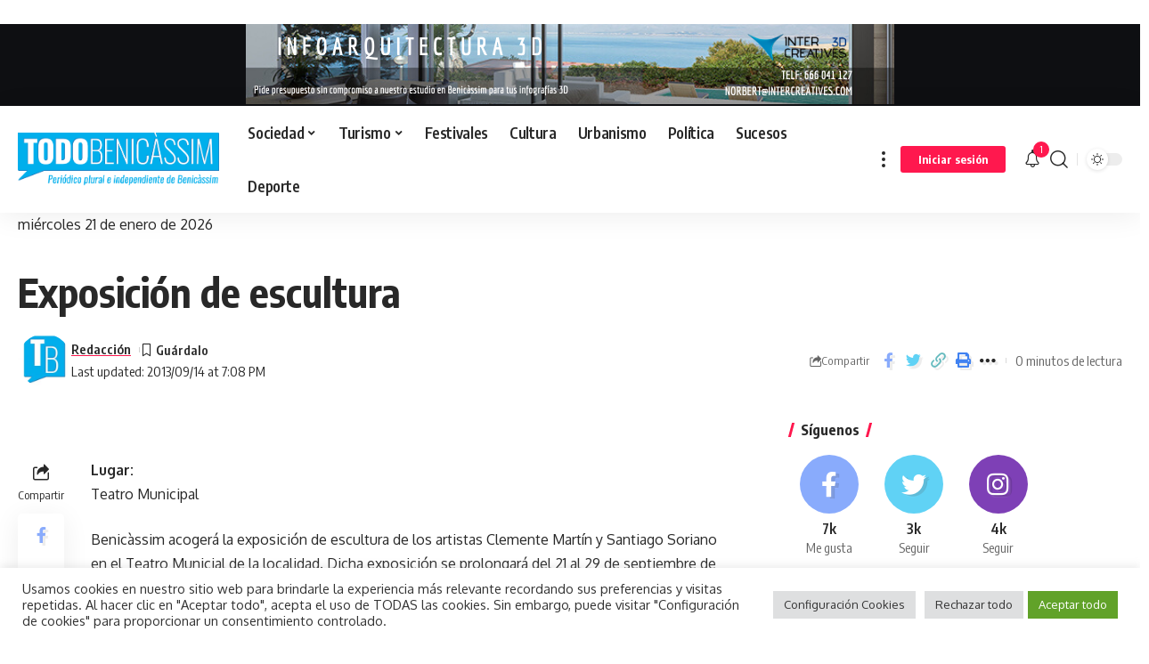

--- FILE ---
content_type: text/html; charset=UTF-8
request_url: https://todobenicassim.com/wp-admin/admin-ajax.php
body_size: 59
content:
{"post_id":3856,"counted":false,"storage":[],"type":"post"}

--- FILE ---
content_type: text/html; charset=utf-8
request_url: https://www.google.com/recaptcha/api2/aframe
body_size: 267
content:
<!DOCTYPE HTML><html><head><meta http-equiv="content-type" content="text/html; charset=UTF-8"></head><body><script nonce="GFeMrCd95sROtH8lE48UyA">/** Anti-fraud and anti-abuse applications only. See google.com/recaptcha */ try{var clients={'sodar':'https://pagead2.googlesyndication.com/pagead/sodar?'};window.addEventListener("message",function(a){try{if(a.source===window.parent){var b=JSON.parse(a.data);var c=clients[b['id']];if(c){var d=document.createElement('img');d.src=c+b['params']+'&rc='+(localStorage.getItem("rc::a")?sessionStorage.getItem("rc::b"):"");window.document.body.appendChild(d);sessionStorage.setItem("rc::e",parseInt(sessionStorage.getItem("rc::e")||0)+1);localStorage.setItem("rc::h",'1768966905706');}}}catch(b){}});window.parent.postMessage("_grecaptcha_ready", "*");}catch(b){}</script></body></html>